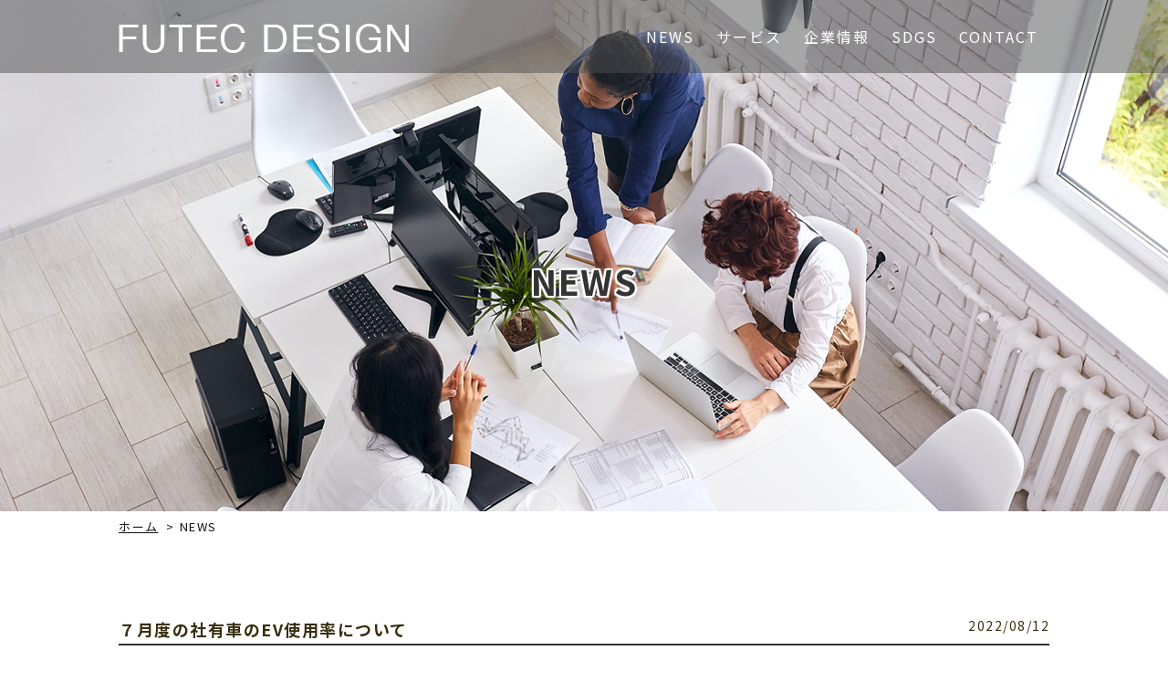

--- FILE ---
content_type: text/css
request_url: https://futec-hd.jp/wp/wp-content/themes/futec-hd/css/common.css
body_size: 4303
content:
@charset "UTF-8";
@font-face {
  font-family: 'Arial Black';
  font-style: normal;
  font-weight: 400;
  display: swap;
  src: local("Arial Black"), url("ariblk_0.ttf") format("ttf"); }
html {
  font-size: 62.5%;
  min-height: 100%;
  overflow-y: scroll;
  background: #fff; }
  @media (max-width: 480px) {
    html {
      width: 100%;
      height: 100%; } }
  html body,
  html dd,
  html div,
  html dl,
  html dt,
  html fieldset,
  html form,
  html h1,
  html h2,
  html h3,
  html h4,
  html h5,
  html h6,
  html input,
  html li,
  html ol,
  html p,
  html td,
  html textarea,
  html th,
  html ul {
    padding: 0;
    margin: 0; }
  html article,
  html aside,
  html details,
  html figcaption,
  html figure,
  html footer,
  html header,
  html hgroup,
  html menu,
  html nav,
  html section {
    display: block;
    padding: 0;
    margin: 0; }
  html address,
  html caption,
  html em,
  html strong,
  html th {
    font-style: normal; }
  html caption,
  html th {
    text-align: left; }
  html hr,
  html legend {
    display: none; }
  html h1,
  html h2,
  html h3,
  html h4,
  html h5,
  html h6 {
    font-size: 100%; }
  html ol,
  html ul {
    list-style: none; }
  html a img,
  html fieldset {
    border: none; }
  html a:visited {
    text-decoration: none; }
  html p {
    margin-bottom: 12px; }
  html * {
    box-sizing: border-box; }
  html blockquote,
  html dl,
  html ol,
  html pre,
  html table,
  html ul {
    margin-bottom: 0; }
  html table {
    border-collapse: collapse;
    border-spacing: 0; }

body {
  color: #111;
  font-size: 1.5em;
  font-family: "Noto Sans JP", sans-serif;
  -webkit-text-size-adjust: none;
  letter-spacing: 1.5px;
  line-height: 1.8;
  height: 100%;
  min-width: 1040px;
  background: #fff; }
  @media (max-width: 480px) {
    body {
      position: relative;
      width: 100%;
      min-width: 100%;
      font-size: 1.5em;
      -webkit-overflow-scrolling: touch; } }

#page {
  margin: 0 auto;
  width: auto; }
  @media (max-width: 480px) {
    #page {
      position: relative;
      width: 100%;
      margin: 0 auto; } }

@media (max-width: 480px) {
  #page.open {
    -webkit-transition: all 0.2s;
    -moz-transition: all 0.2s;
    -o-transition: all 0.2s;
    transition: all 0.2s;
    position: fixed;
    -webkit-transform: translate3d(-80%, 0, 0);
    -moz-transform: translate3d(-80%, 0, 0);
    transform: translate3d(-80%, 0, 0); } }
#header {
  width: 100%;
  max-width: 100%;
  min-width: 1020px;
  background: rgba(78, 78, 78, 0.5);
  margin: 0 auto;
  position: fixed;
  left: 50%;
  transform: translate(-50%, 0);
  z-index: 100;
  color: #333; }
  #header.fixed {
    color: #333;
    background: #4e4e4e;
    box-shadow: 0px 5px 5px -5px rgba(51, 51, 51, 0.2);
    z-index: 10000; }
    @media (max-width: 480px) {
      #header.fixed .header {
        padding: 5px 15px; } }
  @media (max-width: 480px) {
    #header {
      min-width: 100%;
      max-width: 100%; } }
  #header .header {
    text-align: center;
    padding: 15px 0;
    margin: 0 auto;
    max-width: 1020px;
    display: flex;
    align-items: center;
    justify-content: space-between;
    flex-wrap: wrap; }
    @media (max-width: 480px) {
      #header .header {
        padding: 10px 15px;
        max-width: 100%; } }
    #header .header img {
      display: block; }
      @media (max-width: 480px) {
        #header .header img {
          width: 100%; } }
    #header .header .head-logo {
      display: inline-block; }
      @media (max-width: 480px) {
        #header .header .head-logo {
          width: 60%; } }
    #header .header #sp_navi {
      display: none; }
      @media (max-width: 480px) {
        #header .header #sp_navi {
          width: 30%;
          display: flex;
          align-items: center;
          justify-content: flex-end;
          flex-wrap: wrap; } }
      @media (max-width: 480px) {
        #header .header #sp_navi li {
          width: 50%;
          padding-left: 5px; } }

#gnavi {
  max-width: 80%;
  display: flex;
  align-items: center;
  justify-content: space-between;
  flex-wrap: wrap; }
  @media (max-width: 480px) {
    #gnavi {
      font-size: 1.1rem;
      border-top: inherit;
      border-bottom: inherit;
      padding: 20px 5%;
      height: 100%;
      width: 80%;
      min-width: 80%;
      background: #333;
      position: fixed;
      display: block;
      overflow-x: hidden;
      overflow-y: scroll;
      -webkit-overflow-scrolling: touch;
      right: -80%;
      top: 0;
      z-index: 1; } }
  #gnavi ul {
    display: flex;
    align-items: center;
    justify-content: flex-start;
    flex-wrap: wrap; }
    @media (max-width: 480px) {
      #gnavi ul {
        padding: 5% 0;
        max-width: 100%; } }
    #gnavi ul:after {
      content: '';
      display: block;
      clear: both; }
    #gnavi ul li {
      padding: 0;
      position: relative; }
      @media (max-width: 480px) {
        #gnavi ul li {
          border-bottom: 1px solid #fff;
          width: 100%;
          padding: 0;
          margin-left: 0;
          float: none; } }
      #gnavi ul li::before {
        height: 3px;
        width: 0;
        content: " ";
        position: absolute;
        background: #382e0f;
        bottom: 0;
        left: 50%;
        transform: translateX(-50%);
        -webkit-transform: translateX(-50%);
        -ms-transform: translateX(-50%);
        transition: 0.5s;
        -webkit-transition: 0.5s; }
      #gnavi ul li:hover::before {
        width: 100%;
        margin: 0 auto; }
        @media (max-width: 480px) {
          #gnavi ul li:hover::before {
            content: none; } }
      #gnavi ul li a {
        color: #fff;
        font-size: 1.6rem;
        text-align: center;
        text-decoration: none;
        letter-spacing: 2px;
        line-height: 1.5;
        padding: 10px 12px;
        display: block;
        position: relative;
        z-index: 1;
        transition: 0.2s; }
        @media (max-width: 480px) {
          #gnavi ul li a {
            color: #fff;
            text-align: left;
            padding: 14px 0;
            background: #333; } }
        #gnavi ul li a:hover {
          color: #382e0f; }
          @media (max-width: 480px) {
            #gnavi ul li a:hover {
              color: #fff; } }
  @media (max-width: 480px) {
    #gnavi #close {
      color: #333;
      font-size: 1.5rem;
      border: 1px solid #333;
      padding: 5px 5%;
      width: 100%;
      background: #fff; }
      #gnavi #close span {
        font-size: 1.5rem;
        font-family: "ＭＳ Ｐゴシック", Osaka, "ヒラギノ角ゴ Pro W3"; } }

@media (max-width: 480px) {
  #gnavi.open {
    -webkit-transition: all 0.2s;
    -moz-transition: all 0.2s;
    -o-transition: all 0.2s;
    transition: all 0.2s;
    -webkit-transform: translate3d(-100%, 0, 0);
    -moz-transform: translate3d(-100%, 0, 0);
    transform: translate3d(-100%, 0, 0); } }
#contents {
  background: #fff; }
  #contents .contents_header {
    height: 560px;
    background: url(../img/content-title-pc.png) center top/cover no-repeat;
    position: relative;
    overflow: hidden; }
    #contents .contents_header .head_inner {
      width: 100%;
      position: absolute;
      top: 55%;
      left: 50%;
      transform: translate(-50%, -50%); }
      #contents .contents_header .head_inner .title {
        color: #333;
        font-size: 3.8rem;
        font-weight: bold;
        text-align: center;
        text-shadow: 2px  2px 1px #ffffff, -2px  2px 1px #ffffff, 2px -2px 1px #ffffff, -2px -2px 1px #ffffff, 2px  0px 1px #ffffff, 0px  2px 1px #ffffff, -2px  0px 1px #ffffff, 0px -2px 1px #ffffff;
        /* 文字の影 */ }
    @media (max-width: 480px) {
      #contents .contents_header {
        height: 260px;
        background: url(../img/content-title-sp.png) center top/cover no-repeat; }
        #contents .contents_header .head_inner .title {
          font-size: 2.6rem; } }
  #contents .breadcrumbs {
    padding: 5px 0;
    background: #fff; }
    @media (max-width: 480px) {
      #contents .breadcrumbs {
        padding: 5px 10px; } }
    #contents .breadcrumbs ul {
      margin: 0 auto;
      max-width: 1020px; }
      @media (max-width: 480px) {
        #contents .breadcrumbs ul {
          max-width: 100%; } }
      #contents .breadcrumbs ul:after {
        content: '';
        display: block;
        clear: both; }
      #contents .breadcrumbs ul li {
        font-size: 1.3rem;
        margin-right: 5px;
        float: left; }
        #contents .breadcrumbs ul li a {
          color: #111;
          margin-right: 4px;
          display: inline-block; }
          #contents .breadcrumbs ul li a:hover {
            text-decoration: none; }
  #contents .section {
    padding: 80px 0 40px; }
    @media (max-width: 480px) {
      #contents .section {
        padding: 30px 0 20px; } }
    #contents .section:last-child {
      padding-bottom: 80px; }
    #contents .section .section_title {
      color: #333;
      font-size: 3.6rem;
      font-weight: bold;
      line-height: 1.5;
      text-align: center;
      margin: 0 auto 60px;
      padding-top: 20px;
      padding-bottom: 20px;
      max-width: 1020px;
      position: relative; }
      #contents .section .section_title::before {
        width: 50px;
        height: 3px;
        background: -moz-linear-gradient(right, #333 0%, #333 50%, #382e0f 50%, #382e0f 100%);
        background: -webkit-linear-gradient(right, #333 0%, #333 50%, #382e0f 50%, #382e0f 100%);
        background: linear-gradient(to left, #333 0%, #333 50%, #382e0f 50%, #382e0f 100%);
        position: absolute;
        content: "";
        bottom: 0;
        left: 50%;
        transform: translate(-50%, 0); }
      #contents .section .section_title.intitle {
        padding-bottom: 70px; }
        #contents .section .section_title.intitle::before {
          bottom: 50px; }
        #contents .section .section_title.intitle span {
          color: #333;
          font-size: 2.2rem;
          position: absolute;
          bottom: 0;
          left: 50%;
          transform: translate(-50%, 0); }
      @media (max-width: 480px) {
        #contents .section .section_title {
          font-size: 3rem;
          max-width: 100%;
          margin: 0 auto 30px;
          padding-bottom: 5px; }
          #contents .section .section_title::before {
            width: 30px;
            height: 2px; }
          #contents .section .section_title.intitle {
            padding-bottom: 30px; }
            #contents .section .section_title.intitle::before {
              bottom: 30px; }
            #contents .section .section_title.intitle span {
              font-size: 1.6rem; } }
    #contents .section .section_inner {
      margin: 0 auto;
      padding: 0 0 20px;
      max-width: 1020px; }
      @media (max-width: 480px) {
        #contents .section .section_inner {
          padding: 0 10px 20px;
          max-width: 100%; } }
      #contents .section .section_inner .title {
        color: #333;
        font-size: 2rem;
        font-weight: bold;
        text-align: center;
        margin-bottom: 30px;
        position: relative; }
        @media (max-width: 480px) {
          #contents .section .section_inner .title {
            font-size: 1.8rem;
            margin-bottom: 20px; } }
      #contents .section .section_inner .in_title {
        color: #111;
        font-size: 2rem;
        font-weight: bold;
        padding: 10px 0;
        margin-bottom: 30px;
        position: relative; }
        #contents .section .section_inner .in_title::before {
          width: 100%;
          height: 2px;
          background: linear-gradient(90deg, #333 0%, #333 30%, #cecece 30%, #cecece 100%);
          position: absolute;
          content: "";
          bottom: 0;
          left: 0; }
        @media (max-width: 480px) {
          #contents .section .section_inner .in_title {
            font-size: 1.6rem;
            padding: 5px 0;
            margin-bottom: 20px; } }
      #contents .section .section_inner .coun_title {
        font-size: 1.8rem;
        border-left: 6px solid #333;
        margin-bottom: 30px;
        padding: 10px 15px;
        background-color: #f7f8f9; }
        @media (max-width: 480px) {
          #contents .section .section_inner .coun_title {
            border-left: 3px solid #333;
            margin-bottom: 20px; } }
      #contents .section .section_inner .content_inner {
        margin: 0 auto;
        padding: 10px 0;
        max-width: 1020px; }
        @media (max-width: 480px) {
          #contents .section .section_inner .content_inner {
            max-width: 100%; } }
  #contents .pick_text {
    color: #333;
    font-size: 2.2rem;
    line-height: 2.3;
    text-align: center;
    margin-bottom: 20px; }
    #contents .pick_text.fc_red {
      color: #ff0000; }
    @media (max-width: 480px) {
      #contents .pick_text {
        font-size: 1.8rem;
        line-height: 2;
        margin-bottom: 15px; } }
  #contents .content_top_text {
    font-size: 1.8rem;
    line-height: 2.2;
    text-align: center;
    margin-bottom: 30px;
    padding: 10px 15px; }
    @media (max-width: 480px) {
      #contents .content_top_text {
        font-size: 1.6rem;
        margin-bottom: 20px; } }
  #contents .list_base {
    line-height: 1; }
    #contents .list_base li {
      font-size: 1.6rem;
      padding-left: 1em;
      text-indent: -1em;
      line-height: 1.8; }
      #contents .list_base li::before {
        content: "・"; }
  #contents .list_link {
    line-height: 1; }
    #contents .list_link li {
      font-size: 1.6rem;
      padding-left: 1em;
      text-indent: -1em;
      line-height: 1.8; }
      #contents .list_link li a {
        color: #382e0f; }
        #contents .list_link li a:hover {
          text-decoration: none; }
  #contents .btn_base {
    margin: 0 0 20px;
    width: 320px; }
    @media (max-width: 480px) {
      #contents .btn_base {
        width: 90%;
        margin: 0 auto 20px; } }
    #contents .btn_base a {
      color: #fff;
      font-size: 1.6rem;
      font-weight: bold;
      text-align: center;
      text-decoration: none;
      padding: 16px 0;
      border: none;
      background: #d44949;
      width: 320px;
      margin: 0 auto;
      display: block;
      cursor: pointer;
      position: relative;
      transition: 0.7s; }
      @media (max-width: 480px) {
        #contents .btn_base a {
          font-size: 1.4rem;
          padding: 9px 0;
          margin-bottom: 15px;
          width: 80%; } }
      #contents .btn_base a:hover {
        background: #cc6868; }
        @media (max-width: 480px) {
          #contents .btn_base a:hover {
            background: #d44949; } }
    #contents .btn_base.btn_blue a {
      background: #1f3864; }
      #contents .btn_base.btn_blue a:hover {
        background: #345388; }
        @media (max-width: 480px) {
          #contents .btn_base.btn_blue a:hover {
            background: #1f3864; } }

.footer {
  border-top: 2px solid #333;
  min-width: 1020px;
  background: #4e4e4e;
  position: relative; }
  @media (max-width: 480px) {
    .footer {
      min-width: 100%; } }
  .footer #pagetop {
    display: none; }
    @media (max-width: 480px) {
      .footer #pagetop {
        width: 15%; } }
    .footer #pagetop:hover {
      opacity: 0.7; }
      @media (max-width: 480px) {
        .footer #pagetop:hover {
          opacity: 1; } }
    .footer #pagetop a {
      text-align: center;
      color: #111;
      text-decoration: none; }
      .footer #pagetop a img {
        display: block; }
        @media (max-width: 480px) {
          .footer #pagetop a img {
            width: 100%; } }
  .footer #pagetop.fixed {
    right: 3%;
    bottom: 50px;
    display: block;
    z-index: 10000;
    -webkit-transform: translate3d(0, 0, 0);
    transform: translate3d(0, 0, 0); }
    @media (max-width: 480px) {
      .footer #pagetop.fixed {
        right: 9px;
        bottom: 50px;
        display: block;
        z-index: 10000;
        -webkit-transform: translate3d(0, 0, 0);
        transform: translate3d(0, 0, 0); } }
  .footer .footer_inner {
    max-width: 1020px;
    padding: 60px 0;
    margin: 0 auto; }
    @media (max-width: 480px) {
      .footer .footer_inner {
        padding: 30px 0 20px;
        display: block; } }
    .footer .footer_inner a {
      color: #111;
      text-decoration: none; }
    .footer .footer_inner .footer_contact_block {
      display: flex;
      align-items: center;
      justify-content: center;
      flex-wrap: wrap; }
      .footer .footer_inner .footer_contact_block .footer_contact_set {
        width: 300px;
        margin: 0 20px; }
        @media (max-width: 480px) {
          .footer .footer_inner .footer_contact_block .footer_contact_set {
            margin-bottom: 10px; } }
        .footer .footer_inner .footer_contact_block .footer_contact_set .btn {
          margin: 0 auto;
          max-width: 100%; }
          @media (max-width: 480px) {
            .footer .footer_inner .footer_contact_block .footer_contact_set .btn {
              width: 90%; } }
          .footer .footer_inner .footer_contact_block .footer_contact_set .btn a {
            color: #fff;
            font-size: 1.8rem;
            text-align: center;
            border: 2px solid #fff;
            padding: 10px;
            display: block;
            position: relative;
            background: #333;
            transition: 0.7s; }
            .footer .footer_inner .footer_contact_block .footer_contact_set .btn a .tel {
              font-size: 2.2rem; }
            @media (max-width: 480px) {
              .footer .footer_inner .footer_contact_block .footer_contact_set .btn a {
                padding: 10px;
                background: none; } }
            .footer .footer_inner .footer_contact_block .footer_contact_set .btn a:hover {
              background: #616161; }
              @media (max-width: 480px) {
                .footer .footer_inner .footer_contact_block .footer_contact_set .btn a:hover {
                  background: #382e0f; } }
            .footer .footer_inner .footer_contact_block .footer_contact_set .btn a img {
              margin-right: 8px;
              vertical-align: sub;
              width: 20px; }
  .footer .copy {
    text-align: center;
    padding: 10px 0;
    background: #333; }
    @media (max-width: 480px) {
      .footer .copy {
        padding: 10px 0 13px; } }
    .footer .copy img {
      vertical-align: bottom;
      position: relative;
      top: -4px;
      left: 14px; }
      @media (max-width: 480px) {
        .footer .copy img {
          margin: 0 auto;
          display: block;
          top: 2px;
          left: auto; } }
    .footer .copy p {
      font-size: 1.3rem;
      color: #fff;
      text-decoration: none;
      margin: 0;
      padding: 0; }
      @media (max-width: 480px) {
        .footer .copy p {
          font-size: 2vw; } }

.news .news_list {
  border-top: 1px solid #333; }
  .news .news_list li {
    border-bottom: 1px solid #333;
    padding: 15px 10px; }
    @media (max-width: 480px) {
      .news .news_list li {
        padding: 10px 5px; } }
    .news .news_list li a {
      color: #111;
      font-size: 1.6rem;
      text-decoration: none;
      transition: 0.7s; }
      @media (max-width: 480px) {
        .news .news_list li a {
          font-size: 1.5rem; } }
      .news .news_list li a:hover {
        color: #382e0f;
        text-decoration: underline; }
      .news .news_list li a .news_inner {
        display: flex;
        align-items: center;
        justify-content: space-between;
        flex-wrap: wrap; }
        .news .news_list li a .news_inner time {
          width: 20%; }
        .news .news_list li a .news_inner .news_list_title {
          width: 80%; }
        @media (max-width: 480px) {
          .news .news_list li a .news_inner {
            display: block; }
            .news .news_list li a .news_inner time,
            .news .news_list li a .news_inner .top_news_title {
              width: auto; } }
.news .txt_link a {
  color: #111;
  text-decoration: none;
  transition: 0.7s; }
  .news .txt_link a:hover {
    color: #382e0f;
    text-decoration: underline; }

.news_in .news_title {
  font-size: 1.8rem;
  font-weight: bold;
  color: #382e0f;
  border-bottom: #333 2px solid;
  margin-bottom: 20px; }
  .news_in .news_title time {
    font-size: 1.4rem;
    font-weight: normal;
    float: right; }
.news_in .page_inner {
  margin-bottom: 40px; }
.news_in .btn {
  width: 320px;
  margin: 0 auto;
  max-width: 100%; }
  @media (max-width: 480px) {
    .news_in .btn {
      width: 90%; } }
  .news_in .btn a {
    color: #fff;
    font-size: 1.8rem;
    text-align: center;
    text-decoration: none;
    border: 2px solid #382e0f;
    padding: 10px;
    display: block;
    position: relative;
    background: #382e0f;
    transition: 0.7s; }
    @media (max-width: 480px) {
      .news_in .btn a {
        padding: 10px;
        background: none; } }
    .news_in .btn a:hover {
      background: #c0a95f; }
      @media (max-width: 480px) {
        .news_in .btn a:hover {
          background: #382e0f; } }

.table_base {
  padding: 0 0 25px; }
  .table_base table {
    width: 100%; }
    @media (max-width: 480px) {
      .table_base table {
        border: 0; } }
    .table_base table td,
    .table_base table th {
      font-weight: normal;
      border-bottom: 1px solid #999; }
      @media (max-width: 480px) {
        .table_base table td,
        .table_base table th {
          font-weight: normal;
          border: 0;
          display: block; } }
    .table_base table tbody th {
      color: #333;
      font-size: 1.8rem;
      text-align: left;
      vertical-align: top;
      border-bottom: 2px solid #333;
      width: 35%;
      padding: 25px 15px; }
      @media (max-width: 480px) {
        .table_base table tbody th {
          font-size: 1.5rem;
          font-weight: bold;
          width: 100%;
          border: none;
          border-bottom: 1px solid #333;
          padding: 5px; } }
    .table_base table tbody td {
      padding: 25px 35px; }
      @media (max-width: 480px) {
        .table_base table tbody td {
          padding: 12px; } }

.txt_c {
  text-align: center; }

.txt_r {
  text-align: right; }

.only_pc {
  display: block; }
  @media (max-width: 480px) {
    .only_pc {
      display: none; } }

.only_sp {
  display: none; }
  @media (max-width: 480px) {
    .only_sp {
      display: block; } }

.tel a {
  color: #111;
  text-decoration: none;
  cursor: inherit;
  pointer-events: none; }
  @media (max-width: 480px) {
    .tel a {
      pointer-events: inherit; } }

.fade_hover a {
  transition: 0.8s; }
  @media (max-width: 480px) {
    .fade_hover a {
      transition: none; } }
  .fade_hover a:hover {
    opacity: 0.7; }
    @media (max-width: 480px) {
      .fade_hover a:hover {
        opacity: 1; } }

/*# sourceMappingURL=common.css.map */


--- FILE ---
content_type: text/css
request_url: https://futec-hd.jp/wp/wp-content/themes/futec-hd/css/contents.css
body_size: 689
content:
@charset "UTF-8";
#contents .contents_header.syogaku_title {
  background: url(../img/syogaku-title-pc.png) center top/cover no-repeat; }
  @media (max-width: 480px) {
    #contents .contents_header.syogaku_title {
      background: url(../img/syogaku-title-sp.png) center top/cover no-repeat; } }
#contents p {
  font-size: 1.6rem; }
  @media (max-width: 480px) {
    #contents p {
      font-size: 1.4rem; } }
#contents .contents_header.news_title {
  background: url(../img/news-title-pc.png) center top/cover no-repeat; }
  @media (max-width: 480px) {
    #contents .contents_header.news_title {
      background: url(../img/news-title-sp.png) center top/cover no-repeat; } }

#contents .content_inner p img {
  max-width: 100%; }

.content_inner dl {
  padding: 0 5px;
  margin-bottom: 30px;
  display: flex;
  align-items: center;
  justify-content: flex-start;
  flex-wrap: wrap; }
  @media (max-width: 480px) {
    .content_inner dl {
      padding: 0;
      margin-bottom: 10px;
      align-items: inherit; } }
  .content_inner dl dt {
    font-size: 2rem;
    font-weight: bold;
    width: 45%;
    padding: 5px; }
    .content_inner dl dt:first-child {
      font-size: 2.4rem;
      border-bottom: 2px solid #333; }
      @media (max-width: 480px) {
        .content_inner dl dt:first-child {
          font-size: 1.8rem; } }
    @media (max-width: 480px) {
      .content_inner dl dt {
        font-size: 1.6rem; } }
  .content_inner dl dd {
    font-size: 2rem;
    width: 55%;
    padding: 5px 10px; }
    .content_inner dl dd:first-of-type {
      font-size: 2.4rem;
      border-bottom: 2px solid #cecece; }
      @media (max-width: 480px) {
        .content_inner dl dd:first-of-type {
          font-size: 1.8rem; } }
    @media (max-width: 480px) {
      .content_inner dl dd {
        font-size: 1.6rem; } }

.flex_inner {
  display: flex;
  align-items: center;
  justify-content: space-between;
  flex-wrap: wrap;
  align-items: flex-start; }
  .flex_inner .text_box {
    width: 37%;
    margin-bottom: 20px; }
    @media (max-width: 480px) {
      .flex_inner .text_box {
        width: 100%; } }
  .flex_inner .image_box {
    width: 60%; }
    .flex_inner .image_box a {
      width: 100%;
      display: block; }
      .flex_inner .image_box a img {
        width: 100%;
        transition: 0.7s; }
      .flex_inner .image_box a:hover img {
        opacity: 0.6; }
    @media (max-width: 480px) {
      .flex_inner .image_box {
        width: 100%; } }
  .flex_inner .text_box50 {
    width: 48%;
    padding: 0 30px; }
    @media (max-width: 480px) {
      .flex_inner .text_box50 {
        width: 100%;
        padding: 0; } }
    .flex_inner .text_box50 a {
      font-size: 1.6rem;
      color: #d44949; }
  .flex_inner .flex_inner_title {
    font-size: 1.8rem;
    font-weight: bold;
    margin-bottom: 20px; }
    .flex_inner .flex_inner_title::before {
      color: #382e0f;
      content: "■"; }
    @media (max-width: 480px) {
      .flex_inner .flex_inner_title {
        font-size: 1.6rem;
        margin-bottom: 15px; } }

/*# sourceMappingURL=contents.css.map */


--- FILE ---
content_type: application/javascript
request_url: https://futec-hd.jp/wp/wp-content/themes/futec-hd/js/contents.js
body_size: 1492
content:
jQuery(document).ready(function(){
	var replacespWidth = 480;
	var replacetabWidth = 896;
	var replacepcWidth = 1040;
	var w_width = jQuery(window).width();

	//viewport
	function viewPort(){
		var ua = navigator.userAgent;
		if (ua.indexOf('iPhone') > -1 || (ua.indexOf('Android') > -1 && ua.indexOf('Mobile') > -1)) {
			jQuery('meta[name="viewport"]').attr('content','width=device-width,user-scalable=no');
		} else {
			jQuery('meta[name="viewport"]').attr('content','width=1040,user-scalable=no');
		}
	}
	jQuery(window).on('load resize', function(){viewPort();});

	//レスポンシブイメージ
	var sp_image = jQuery('.sp_image');
	sp_image.each(function(){
		var jQuerythis = jQuery(this);
		function imgSize(){
			var windowWidth = parseInt(jQuery(window).width());
			if(windowWidth >= replacespWidth) {
				jQuerythis.attr('src',jQuerythis.attr('src').replace('-sp.','-pc.')).css({visibility:'visible'});
			}else {
				jQuerythis.attr('src',jQuerythis.attr('src').replace('-pc.','-sp.')).css({visibility:'visible'});
			}
		}
		jQuery(window).on('load resize', function(){imgSize();});
		imgSize();
	});

	//レスポンシブウインドウ可変
	function imgSize(){
		var windowWidth = parseInt(jQuery(window).width());
		if(windowWidth >= replacespWidth) {//pc
			jQuery('#gnavi').insertAfter('.header_logo');
			jQuery('#close').remove();
			closeGnavi();

		}else {//sp
			jQuery('#gnavi').insertAfter('#page');
			if(!(jQuery('#close').length)){
				jQuery('#gnavi').append('<div id="close">閉じる<span>×</span></div>');
			}
			jQuery('#gnavi_open').bind('click',function(){
				if(!(jQuery('#drawer_underlay').length)){
					jQuery('#page').append('<div id="drawer_underlay" />');
				}
				jQuery('#page,#gnavi').addClass('open');
				jQuery('#js_plus_navi').remove();
				jQuery('#close,#drawer_underlay').bind('touchend',function(){
					closeGnavi();
				});
			});
			jQuery('#gnavi a').on('click', function(){
				closeGnavi();
			});
		}
	}
	jQuery(window).on('load resize', function(){imgSize();});
	imgSize();

	//return scroll
	jQuery('.return a').on('click',function(){
		jQuery("html,body").animate({scrollTop:0},500);
	});

	jQuery(window).scroll(function (){
		jQuery('.animate').each(function(){
			var fad_ele_pos = jQuery(this).offset().top;
			var scroll = jQuery(window).scrollTop();
			var windowHeight = jQuery(window).height();
			if (scroll > fad_ele_pos - windowHeight +100){
				jQuery(this).addClass('effect');
			}
		});
	});

	function closeGnavi(){
		jQuery('#page,#gnavi').removeClass('open');
		jQuery('#drawer_underlay,#js_plus_navi').remove();
	}

	//メールフォームの処理
	jQuery("#MailForm input").change(function(){
		var str = jQuery(this).val();
		str = str.replace( /[Ａ-Ｚａ-ｚ０-９－！”＃＄％＆’（）＝＜＞，．？＿［］｛｝＠＾～￥]/g, function(s) {
			return String.fromCharCode(s.charCodeAt(0) - 65248);
		});
		jQuery(this).val(str);
	}).change();

});

jQuery(window).load(function(){

		var w_width = jQuery(window).width();
		//ページトップ位置固定（フッター通過後位置固定）
		var docHeight = jQuery(document).height();
		var windowHeight = jQuery(window).height();
		var pagetopHeight = jQuery('#pagetop').height();
		var result = pagetopHeight / 2;
		var footerHeight = jQuery('#footer').height();
		var position = footerHeight - result;

		jQuery(window).scroll(function(){
			var scrolltop = jQuery(window).scrollTop();
			var bottomPosition = windowHeight + scrolltop;

			var position = footerHeight - result;
			if(scrolltop > 200) {
				jQuery('#pagetop').addClass('fixed');
			}else{
				jQuery('#pagetop').removeClass('fixed');
			}

			if (docHeight - bottomPosition <= footerHeight - result - 20){
				jQuery('#pagetop.fixed').css({
					'bottom':position,
					'position':'absolute'
				});
			}else {
				jQuery('#pagetop.fixed').css({
					'bottom':'20px',
					'position':'fixed'
				});
			}

		});

});

jQuery(window).scroll(function(){
	var element = jQuery('#header'),
		 scroll = jQuery(window).scrollTop(),
		 height = element.outerHeight();
	if ( scroll > height ) {
		jQuery('#header').addClass('fixed');
	} else {
		jQuery('#header').removeClass('fixed');
	}
});

--- FILE ---
content_type: application/javascript
request_url: https://futec-hd.jp/wp/wp-content/themes/futec-hd/js/scroll.js
body_size: 684
content:
//ページ内スクロール
jQuery(function($){ 
   $('a[href^="#"]').click(function(){
     var speed = 500;
     var href= $(this).attr("href");
     var target = $(href == "#" || href == "" ? 'html' : href);
 
     //移動先の補正値を設定（fixedされたメニューの高さ）
     if(window.matchMedia('(min-width:481px)').matches){	//481px PC
        var headerHeight = 135; //サブメニューが固定されている場合
    } else {	//481px スマホ
      var headerHeight = 69; //サブメニューが固定されている場合
    }
 
     var position = target.offset().top - headerHeight; //ターゲットの座標からヘッダの高さ分引く
     $("html, body").animate({scrollTop:position}, speed, "swing");
     return false;
   });
 });